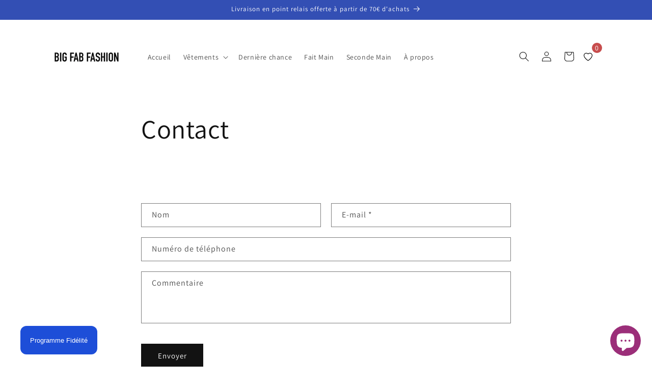

--- FILE ---
content_type: text/html; charset=UTF-8
request_url: https://pre.bossapps.co/api/js/big-fab-fashion.myshopify.com/variants
body_size: 5909
content:
{"47524053680464":"yes","47524053713232":"yes","47524053746000":"yes","47524053778768":"yes","47524053811536":"yes","47524053844304":"yes","47524053877072":"yes","47524053909840":"yes","47570737791312":"yes","47570737824080":"yes","47570737856848":"yes","47570737889616":"yes","47570504384848":"yes","47570504417616":"yes","47570504450384":"yes","47570504483152":"yes","47692393546064":"yes","47692393578832":"yes","47692393611600":"yes","47692393644368":"yes","47692393677136":"yes","47692393709904":"yes","47692393742672":"yes","47692393775440":"yes","47692393808208":"yes","47692393840976":"yes","47692393873744":"yes","47692393906512":"yes","47692393939280":"yes","47692393972048":"yes","47692394004816":"yes","47692394037584":"yes","47692394070352":"yes","47692394103120":"yes","47692394135888":"yes","47692394168656":"yes","47692394201424":"yes","47692394234192":"yes","47692394266960":"yes","47692394299728":"yes","47692394332496":"yes","47692394365264":"yes","47692394398032":"yes","47692394430800":"yes","47692394463568":"yes","47692394496336":"yes","46697965060432":"yes","46697965093200":"yes","46697965125968":"yes","46697965158736":"yes","46697965224272":"yes","46697965257040":"yes","46697965322576":"yes","46697965355344":"yes","46697965420880":"yes","46697965453648":"yes","46697965486416":"yes","46697965519184":"yes","46697965551952":"yes","46697965584720":"yes","46697965650256":"yes","46697965683024":"yes","46697965748560":"yes","46697965781328":"yes","46697965846864":"yes","46697965879632":"yes","46697965912400":"yes","46697965945168":"yes","46697965977936":"yes","46697966010704":"yes","46697966076240":"yes","46697966109008":"yes","46697966174544":"yes","46697966207312":"yes","46697966272848":"yes","46697966305616":"yes","46697966338384":"yes","46697966371152":"yes","46697966403920":"yes","46697966436688":"yes","46697966502224":"yes","46697966534992":"yes","46697966600528":"yes","46697966633296":"yes","46697966698832":"yes","46697966731600":"yes","46697966764368":"yes","46697966797136":"yes","46697966829904":"yes","46697966862672":"yes","46697966928208":"yes","46697966960976":"yes","46697967026512":"yes","46697967059280":"yes","46697967124816":"yes","46697967157584":"yes","48274114838864":"yes","48274114871632":"yes","48274114904400":"yes","48274114937168":"yes","48274114969936":"yes","48274115002704":"yes","48274115068240":"yes","48274115101008":"yes","48274115133776":"yes","48274115166544":"yes","48274115199312":"yes","48274115232080":"yes","48274115264848":"yes","48274115330384":"yes","48274115363152":"yes","48274115395920":"yes","48274115428688":"yes","48274115461456":"yes","48274115494224":"yes","48274115559760":"yes","42172818194621":"yes","42170051035325":"yes","42172818227389":"yes","42172818260157":"yes","42172818292925":"yes","42172818325693":"yes","42170051068093":"yes","42172818358461":"yes","42172818391229":"yes","42172818423997":"yes","42172818456765":"yes","42170051100861":"yes","42172818489533":"yes","42172818522301":"yes","42172818555069":"yes","42172818587837":"yes","42170051133629":"yes","42172818620605":"yes","42172818653373":"yes","42172818686141":"yes","42172818718909":"yes","42170051166397":"yes","42172818751677":"yes","42172818784445":"yes","42172818817213":"yes","42172818849981":"yes","42170051199165":"yes","42172818882749":"yes","42172818915517":"yes","42172818948285":"yes","42172818981053":"yes","42170051231933":"yes","42172819013821":"yes","42172819046589":"yes","42172819079357":"yes","42172819112125":"yes","42170051264701":"yes","42172819144893":"yes","42172819177661":"yes","42172819210429":"yes","42172819243197":"yes","42170051297469":"yes","42172819275965":"yes","42172819308733":"yes","42172819341501":"yes","46941333946704":"yes","46941344891216":"yes","46941333979472":"yes","46941344923984":"yes","46941334012240":"yes","46941344956752":"yes","46941342204240":"yes","46941344989520":"yes","46941342237008":"yes","46941345022288":"yes","46941334045008":"yes","46941345055056":"yes","46941334077776":"yes","46941345087824":"yes","46941334110544":"yes","46941345120592":"yes","46941342269776":"yes","46941345153360":"yes","46941342302544":"yes","46941345186128":"yes","46941334143312":"yes","46941345218896":"yes","46941334176080":"yes","46941345251664":"yes","46941334208848":"yes","46941345284432":"yes","46941342335312":"yes","46941345317200":"yes","46941342368080":"yes","46941345349968":"yes","46941334241616":"yes","46941345382736":"yes","46941334274384":"yes","46941345415504":"yes","46941334307152":"yes","46941345448272":"yes","46941342400848":"yes","46941345481040":"yes","46941342433616":"yes","46941345513808":"yes","46941334339920":"yes","46941345546576":"yes","46941334372688":"yes","46941345579344":"yes","46941334405456":"yes","46941345612112":"yes","46941342466384":"yes","46941345644880":"yes","46941342499152":"yes","46941345677648":"yes","46941334438224":"yes","46941345710416":"yes","46941334470992":"yes","46941345743184":"yes","46941334503760":"yes","46941345775952":"yes","46941342531920":"yes","46941345808720":"yes","46941342564688":"yes","46941345841488":"yes","46941334536528":"yes","46941345874256":"yes","46941334569296":"yes","46941345907024":"yes","46941334602064":"yes","46941345939792":"yes","46941342597456":"yes","46941345972560":"yes","46941342630224":"yes","46941346005328":"yes","46941334634832":"yes","46941346038096":"yes","46941334667600":"yes","46941346070864":"yes","46941334700368":"yes","46941346103632":"yes","46941342662992":"yes","46941346136400":"yes","46941342695760":"yes","46941346169168":"yes","48274104451408":"yes","48274104484176":"yes","48274104516944":"yes","48274104549712":"yes","48274104582480":"yes","48274104615248":"yes","48274104648016":"yes","48274104680784":"yes","48274104713552":"yes","48274104746320":"yes","48274104779088":"yes","48274104811856":"yes","48274104844624":"yes","48274104877392":"yes","48274104910160":"yes","48274104942928":"yes","48274104975696":"yes","48274105008464":"yes","48274105041232":"yes","48274105074000":"yes","47692394791248":"yes","47692394824016":"yes","47692394856784":"yes","47692394889552":"yes","47692394922320":"yes","47692394955088":"yes","42492735357117":"yes","42627752132797":"yes","42492735389885":"yes","42627752165565":"yes","42492735422653":"yes","42627752198333":"yes","42492735455421":"yes","42627752231101":"yes","42492735488189":"yes","42627752263869":"yes","42170049593533":"yes","42172821242045":"yes","42172821274813":"yes","42170049626301":"yes","42172821373117":"yes","42172821405885":"yes","42170049659069":"yes","42172821504189":"yes","42172821536957":"yes","42170049691837":"yes","42172821635261":"yes","42172821668029":"yes","42170049724605":"yes","42172821766333":"yes","42172821799101":"yes","42170049757373":"yes","42172821897405":"yes","42172821930173":"yes","42170049790141":"yes","42172822028477":"yes","42172822061245":"yes","42170049822909":"yes","42172822159549":"yes","42172822192317":"yes","48274112020816":"yes","48274112053584":"yes","48274112086352":"yes","48274112119120":"yes","48274112151888":"yes","48274112184656":"yes","42169920323773":"yes","42172800073917":"yes","42172800106685":"yes","42172800139453":"yes","42171305328829":"yes","42172800172221":"yes","42172800204989":"yes","42172800237757":"yes","42169920356541":"yes","42172800270525":"yes","42172800303293":"yes","42172800336061":"yes","42171305361597":"yes","42172800368829":"yes","42172800401597":"yes","42172800434365":"yes","42169920389309":"yes","42172800467133":"yes","42172800499901":"yes","42172800532669":"yes","42171305394365":"yes","42172800565437":"yes","42172800598205":"yes","42172800630973":"yes","42169920422077":"yes","42172800663741":"yes","42172800696509":"yes","42172800729277":"yes","42171305427133":"yes","42172800762045":"yes","42172800794813":"yes","42172800827581":"yes","42169920454845":"yes","42172800860349":"yes","42172800893117":"yes","42172800925885":"yes","42171305459901":"yes","42172800958653":"yes","42172800991421":"yes","42172801024189":"yes","42169920487613":"yes","42172801056957":"yes","42172801089725":"yes","42172801122493":"yes","42171305492669":"yes","42172801155261":"yes","42172801188029":"yes","42172801220797":"yes","42169920520381":"yes","42172801253565":"yes","42172801286333":"yes","42172801319101":"yes","42171305525437":"yes","42172801351869":"yes","42172801384637":"yes","42172801417405":"yes","42169920553149":"yes","42172801450173":"yes","42172801482941":"yes","42172801515709":"yes","42171305558205":"yes","42172801548477":"yes","42172801581245":"yes","42172801614013":"yes","42169920585917":"yes","42172801646781":"yes","42172801679549":"yes","42172801712317":"yes","42171305590973":"yes","42172801745085":"yes","42172801777853":"yes","42172801810621":"yes","42492710813885":"yes","42492710879421":"yes","42633701359805":"yes","42492710912189":"yes","42492710977725":"yes","42633701392573":"yes","42492711010493":"yes","42492711076029":"yes","42633701425341":"yes","42492711108797":"yes","42492711174333":"yes","42633701458109":"yes","42492711207101":"yes","42492711272637":"yes","42633701490877":"yes","42492711305405":"yes","42492711370941":"yes","42633701523645":"yes","42492711403709":"yes","42492711469245":"yes","42633701589181":"yes","42492711502013":"yes","42492711567549":"yes","42633701621949":"yes","42492711600317":"yes","42492711665853":"yes","42633701654717":"yes","47055946154320":"yes","47055946187088":"yes","47055946219856":"yes","47055946252624":"yes","47055946285392":"yes","47055946318160":"yes","47055946350928":"yes","47055946383696":"yes","47055946416464":"yes","47055946449232":"yes","47055897035088":"yes","47055923577168":"yes","47055923609936":"yes","47055923642704":"yes","47055923675472":"yes","47055923708240":"yes","47055923741008":"yes","47055923773776":"yes","47055923806544":"yes","47055923839312":"yes","47055897100624":"yes","47055923872080":"yes","47055923904848":"yes","47055923937616":"yes","47055923970384":"yes","47055924003152":"yes","47055924035920":"yes","47055924068688":"yes","47055924101456":"yes","47055924134224":"yes","47055897166160":"yes","47055924166992":"yes","47055924199760":"yes","47055924232528":"yes","47055924265296":"yes","47055924298064":"yes","47055924330832":"yes","47055924363600":"yes","47055924396368":"yes","47055924429136":"yes","47055897231696":"yes","47055924461904":"yes","47055924494672":"yes","47055924527440":"yes","47055924560208":"yes","47055924592976":"yes","47055924625744":"yes","47055924658512":"yes","47055924691280":"yes","47055924724048":"yes","47055897297232":"yes","47055924756816":"yes","47055924789584":"yes","47055924822352":"yes","47055924855120":"yes","47055924887888":"yes","47055924920656":"yes","47055924953424":"yes","47055924986192":"yes","47055925018960":"yes","47055897362768":"yes","47055925051728":"yes","47055925084496":"yes","47055925117264":"yes","47055925150032":"yes","47055925182800":"yes","47055925215568":"yes","47055925248336":"yes","47055925281104":"yes","47055925313872":"yes","47055897428304":"yes","47055925346640":"yes","47055925379408":"yes","47055925412176":"yes","47055925444944":"yes","47055925477712":"yes","47055925510480":"yes","47055925543248":"yes","47055925576016":"yes","47055925608784":"yes","47055897493840":"yes","47055925641552":"yes","47055925674320":"yes","47055925707088":"yes","47055925739856":"yes","47055925772624":"yes","47055925805392":"yes","47055925838160":"yes","47055925870928":"yes","47055925903696":"yes","47055897559376":"yes","47055925936464":"yes","47055925969232":"yes","47055926002000":"yes","47055926034768":"yes","47055926067536":"yes","47055926100304":"yes","47055926133072":"yes","47055926165840":"yes","47055926198608":"yes","47055897624912":"yes","47055926231376":"yes","47055926296912":"yes","47055926329680":"yes","47055926362448":"yes","47055926395216":"yes","47055926427984":"yes","47055926460752":"yes","47055926493520":"yes","47055926526288":"yes","47055991931216":"yes","47055991963984":"yes","47055991996752":"yes","47055992029520":"yes","47055992062288":"yes","47055992095056":"yes","47055992127824":"yes","47055992160592":"yes","47055992193360":"yes","47055992226128":"yes","47055683289424":"yes","47055683387728":"yes","47055683453264":"yes","47055574794576":"yes","47055575122256":"yes","47055575449936":"yes","47055575777616":"yes","47055576105296":"yes","47055683518800":"yes","47055683584336":"yes","46848242286928":"yes","47079116767568":"yes","47079116800336":"yes","47079116833104":"yes","47079116865872":"yes","47079116898640":"yes","46848242352464":"yes","47079116931408":"yes","47079116964176":"yes","47079116996944":"yes","47079117029712":"yes","47079117062480":"yes","46846264705360":"yes","47079117095248":"yes","47079117128016":"yes","47079117160784":"yes","47079117193552":"yes","47079117226320":"yes","46846264738128":"yes","47079117259088":"yes","47079117291856":"yes","47079117324624":"yes","47079117357392":"yes","47079117390160":"yes","46848242385232":"yes","47079117422928":"yes","47079117455696":"yes","47079117488464":"yes","47079117521232":"yes","47079117554000":"yes","42170042745021":"yes","42172823044285":"yes","42172823077053":"yes","42170042777789":"yes","42172823175357":"yes","42172823208125":"yes","42170042810557":"yes","42172823306429":"yes","42172823339197":"yes","42170042843325":"yes","42172823437501":"yes","42172823470269":"yes","42170042876093":"yes","42172823568573":"yes","42172823601341":"yes","42170042908861":"yes","42172823699645":"yes","42172823732413":"yes","42170042941629":"yes","42172823830717":"yes","42172823863485":"yes","42170042974397":"yes","42172823961789":"yes","42172823994557":"yes","42170043007165":"yes","42172824092861":"yes","42172824125629":"yes","47222393766224":"yes","47222393798992":"yes","47222393831760":"yes","47222393864528":"yes","47222393897296":"yes","47222393930064":"yes","47222393962832":"yes","47222393995600":"yes","47222394028368":"yes","47222394061136":"yes","47222394093904":"yes","47222394126672":"yes","47222394159440":"yes","47222394192208":"yes","47222394224976":"yes","47222394257744":"yes","47222394290512":"yes","47222394323280":"yes","47222394356048":"yes","47222394388816":"yes","47222394421584":"yes","47222394454352":"yes","47222394487120":"yes","47222394519888":"yes","47222394552656":"yes","47222394585424":"yes","47222394618192":"yes","47222394650960":"yes","47222394683728":"yes","47222394716496":"yes","47222394749264":"yes","47222394782032":"yes","47222394814800":"yes","47222394847568":"yes","47222394880336":"yes","47222394913104":"yes","47222394945872":"yes","47222394978640":"yes","47222395011408":"yes","47222395044176":"yes","47222395076944":"yes","47222395109712":"yes","47222395142480":"yes","47222395175248":"yes","47222395208016":"yes","47222395240784":"yes","47222395273552":"yes","47222395306320":"yes","47222395339088":"yes","47222395371856":"yes","47222395404624":"yes","47222395437392":"yes","47222395470160":"yes","47222395502928":"yes","47692385878352":"yes","47692385911120":"yes","47692385943888":"yes","47692385976656":"yes","47692386009424":"yes","47692386042192":"yes","42170044612797":"yes","42172557918397":"yes","42172557951165":"yes","42172557983933":"yes","42172558016701":"yes","42172558049469":"yes","42170044645565":"yes","42172558082237":"yes","42172558115005":"yes","42172558147773":"yes","42172558180541":"yes","42172558213309":"yes","42170044678333":"yes","42172558246077":"yes","42172558278845":"yes","42172558311613":"yes","42172558344381":"yes","42172558377149":"yes","42170044711101":"yes","42172558409917":"yes","42172558442685":"yes","42172558475453":"yes","42172558508221":"yes","42172558540989":"yes","42170044743869":"yes","42172558573757":"yes","42172558606525":"yes","42172558639293":"yes","42172558672061":"yes","42172558704829":"yes","42170044776637":"yes","42172558737597":"yes","42172558770365":"yes","42172558803133":"yes","42172558835901":"yes","42172558868669":"yes","42170044809405":"yes","42172558901437":"yes","42172558934205":"yes","42172558966973":"yes","42172558999741":"yes","42172559032509":"yes","42170044842173":"yes","42172559065277":"yes","42172559098045":"yes","42172559130813":"yes","42172559163581":"yes","42172559196349":"yes","42170044874941":"yes","42172559229117":"yes","42172559261885":"yes","42172559294653":"yes","42172559327421":"yes","42172559360189":"yes","47692397150544":"yes","47692397183312":"yes","47692397216080":"yes","47692397248848":"yes","47692397281616":"yes","47692397314384":"yes","49875630326096":"yes","49875630195024":"yes","49875630227792":"yes","49875630260560":"yes","49875630293328":"yes","49875667485008":"yes","49875667517776":"yes","49875667550544":"yes","49875667583312":"yes","49875667616080":"yes","49875667648848":"yes","49875667681616":"yes","49875667714384":"yes","49875630522704":"yes","49875630391632":"yes","49875630424400":"yes","49875630457168":"yes","49875630489936":"yes","49875667747152":"yes","49875667779920":"yes","49875667812688":"yes","49875667845456":"yes","49875667878224":"yes","49875667910992":"yes","49875667943760":"yes","49875667976528":"yes","49875630719312":"yes","49875630588240":"yes","49875630621008":"yes","49875630653776":"yes","49875630686544":"yes","49875668009296":"yes","49875668042064":"yes","49875668074832":"yes","49875668107600":"yes","49875668140368":"yes","49875668173136":"yes","49875668205904":"yes","49875668238672":"yes","49875630915920":"yes","49875630784848":"yes","49875630817616":"yes","49875630850384":"yes","49875630883152":"yes","49875668271440":"yes","49875668304208":"yes","49875668336976":"yes","49875668369744":"yes","49875668402512":"yes","49875668435280":"yes","49875668468048":"yes","49875668500816":"yes","49875631112528":"yes","49875630981456":"yes","49875631014224":"yes","49875631046992":"yes","49875631079760":"yes","49875668533584":"yes","49875668566352":"yes","49875668599120":"yes","49875668631888":"yes","49875668664656":"yes","49875668697424":"yes","49875668730192":"yes","49875668762960":"yes","49875631309136":"yes","49875631178064":"yes","49875631210832":"yes","49875631243600":"yes","49875631276368":"yes","49875668795728":"yes","49875668828496":"yes","49875668861264":"yes","49875668894032":"yes","49875668926800":"yes","49875668959568":"yes","49875668992336":"yes","49875669025104":"yes","49875631505744":"yes","49875631374672":"yes","49875631407440":"yes","49875631440208":"yes","49875631472976":"yes","49875669057872":"yes","49875669090640":"yes","49875669123408":"yes","49875669156176":"yes","49875669188944":"yes","49875669221712":"yes","49875669254480":"yes","49875669287248":"yes","49875757203792":"yes","49875757236560":"yes","49875757269328":"yes","49875757302096":"yes","49875757334864":"yes","49875757367632":"yes","49875757400400":"yes","49875757433168":"yes","49875757465936":"yes","49875757498704":"yes","49875757531472":"yes","49875757564240":"yes","49875757597008":"yes","49875757629776":"yes","49875757662544":"yes","49875757695312":"yes","49875757728080":"yes","49875757760848":"yes","49875757793616":"yes","49875757826384":"yes","49875757859152":"yes","49875757891920":"yes","49875757924688":"yes","49875757957456":"yes","49875757990224":"yes","49875758022992":"yes","49875758055760":"yes","49875758088528":"yes","49875758121296":"yes","49875758154064":"yes","49875758186832":"yes","49875758219600":"yes","49875758252368":"yes","49875758285136":"yes","49875758317904":"yes","49875758350672":"yes","49875758383440":"yes","49875758416208":"yes","49875758448976":"yes","49875758481744":"yes","49875758514512":"yes","49875758547280":"yes","49875758580048":"yes","49875758612816":"yes","49875758645584":"yes","49875758678352":"yes","49875758711120":"yes","49875758743888":"yes","49875758776656":"yes","49875758809424":"yes","49875758842192":"yes","49875758874960":"yes","49875758907728":"yes","49875758940496":"yes","49875758973264":"yes","49875759006032":"yes","49875759038800":"yes","49875759071568":"yes","49875759104336":"yes","49875759137104":"yes","49875759169872":"yes","49875759202640":"yes","49875759235408":"yes","49875759268176":"yes","49875759300944":"yes","49875759333712":"yes","49875759366480":"yes","49875759399248":"yes","49875759432016":"yes","49875759464784":"yes","49875759497552":"yes","49875759530320":"yes","49875759563088":"yes","49875759595856":"yes","49875759628624":"yes","49875759661392":"yes","49875759694160":"yes","49875759726928":"yes","49875759759696":"yes","49875759792464":"yes","49875759825232":"yes","49875759858000":"yes","49875759890768":"yes","49875759923536":"yes","49875759956304":"yes","49875759989072":"yes","49875760021840":"yes","49875760054608":"yes","49875760087376":"yes","49875760120144":"yes","49875760152912":"yes","49875761365328":"yes","49875761398096":"yes","49875761430864":"yes","49875761463632":"yes","49875761496400":"yes","49875761529168":"yes","49875761561936":"yes","49875761594704":"yes","49875761627472":"yes","49875761660240":"yes","49875761693008":"yes","49875761725776":"yes","49875761758544":"yes","49875761791312":"yes","49875761824080":"yes","49875761856848":"yes","49875761889616":"yes","49875761922384":"yes","49875761955152":"yes","49875761987920":"yes","49875762020688":"yes","49875762053456":"yes","49875762086224":"yes","49875762118992":"yes","49875762151760":"yes","49875762184528":"yes","49875762217296":"yes","49875762250064":"yes","49875762282832":"yes","49875762315600":"yes","49875762348368":"yes","49875762381136":"yes","49875762413904":"yes","49875762446672":"yes","49875762479440":"yes","49875762512208":"yes","49875762544976":"yes","49875762577744":"yes","49875762610512":"yes","49875762643280":"yes","49875762676048":"yes","49875762708816":"yes","49875762741584":"yes","49875762774352":"yes","49875762807120":"yes","49875762839888":"yes","49875762872656":"yes","49875762905424":"yes","49875762938192":"yes","49875762970960":"yes","49875763003728":"yes","49875763036496":"yes","49875763069264":"yes","49875763102032":"yes","49875763134800":"yes","49875763167568":"yes","49875763200336":"yes","49875763233104":"yes","49875763265872":"yes","49875763298640":"yes","49875763331408":"yes","49875763364176":"yes","49875763396944":"yes","49875763429712":"yes","49875763462480":"yes","49875763495248":"yes","49875763528016":"yes","49875763560784":"yes","49875763593552":"yes","49875763626320":"yes","49875763659088":"yes","49875763691856":"yes","49875763724624":"yes","49875763757392":"yes","49875763790160":"yes","49875763822928":"yes","49875763855696":"yes","49875763888464":"yes","49875763921232":"yes","49875763954000":"yes","49875763986768":"yes","49875764019536":"yes","49875764052304":"yes","49875764085072":"yes","49875764117840":"yes","49875764150608":"yes","49875764183376":"yes","49875764216144":"yes","49875764248912":"yes","49875764281680":"yes","49875764314448":"yes"}